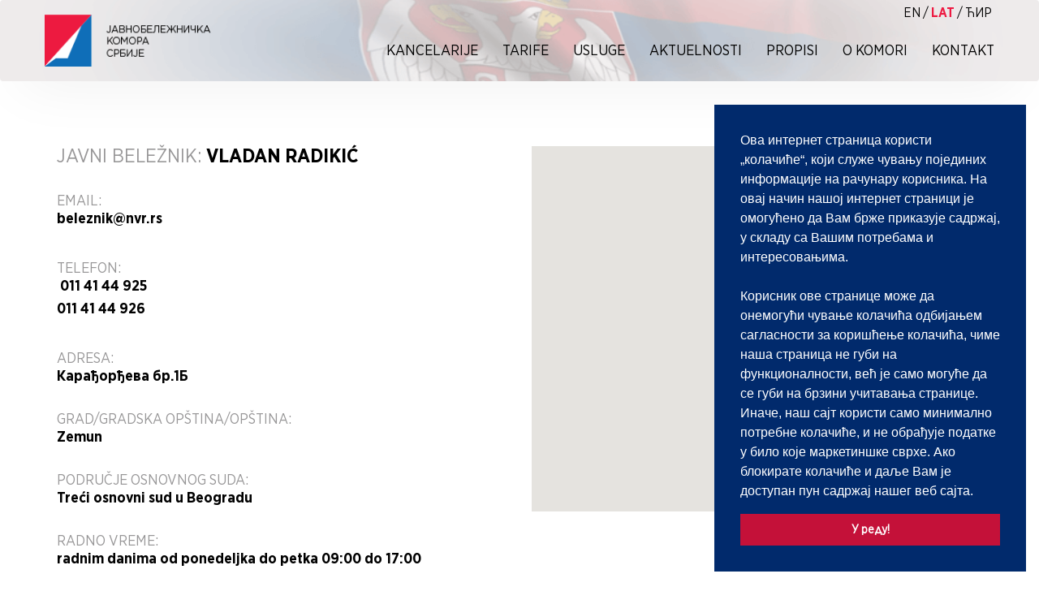

--- FILE ---
content_type: text/html; charset=UTF-8
request_url: https://beleznik.org/kancelarije/vladan-radikic
body_size: 3654
content:
<!DOCTYPE html>
<html lang="en">
<head>
    <meta charset="utf-8">
    <meta http-equiv="X-UA-Compatible" content="IE=edge">
    <meta name="viewport" content="width=device-width, initial-scale=1">
	<meta name="csrf-token" content="gzJ73IYTrCAcNIpFQg0D67lNyRizHoU1Nm0mKHYc" />
    <link href="https://fonts.googleapis.com/css?family=Open+Sans:300,300i,400,400i,600,600i,700,700i,800,800i" rel="stylesheet"> 
    <link href="https://beleznik.org/public/frontend/css/style.css" rel="stylesheet">
     <link href="https://beleznik.org/public/frontend/css/fix.css" rel="stylesheet">
     <link href="https://beleznik.org/public/frontend/css/cookieconsent.min.css" rel="stylesheet">
    <script src="https://beleznik.org/public/frontend/js/cookieconsent.min.js"></script>
    <script>
        window.addEventListener("load",function(){window.cookieconsent.initialise({palette:{popup:{background:"#012a6c"},button:{color:"#ffffff",background:"#c41139"}},position:"bottom-right",content:{href:"#"}})});
    </script>
    <title>Vladan Radikić</title>
    <meta name="description" content="Javni beležnik je samostalan i nezavisan stručnjak iz oblasti prava kome je povereno javno ovlašćenje da sastavlja isprave o pravnim poslovima i drugim činjenicima koje su od značaja za promet novca, roba i usluga, da preuzima na čuvanje isprave, novac...">
    <meta name="keywords" content="">
    <meta name="robots" content="index, follow">
    <meta name="author" content="Kameleon Lab">
    <meta property="og:title" content="Vladan Radikić">
    <meta property="og:type" content="website">
    <meta property="og:url" content="https://beleznik.org/kancelarije/vladan-radikic">
    <meta property="og:image" content="https://beleznik.org/public/frontend/images/og-img/og-img.png">
    <meta property="og:site_name" content="Javnobeležnička komora Srbije">
    <meta property="og:description" content="Javni beležnik je samostalan i nezavisan stručnjak iz oblasti prava kome je povereno javno ovlašćenje da sastavlja isprave o pravnim poslovima i drugim činjenicima koje su od značaja za promet novca, roba i usluga, da preuzima na čuvanje isprave, novac...">
    <!--[if lt IE 9]>
        <script src="https://oss.maxcdn.com/html5shiv/3.7.2/html5shiv.min.js"></script>
        <script src="https://oss.maxcdn.com/respond/1.4.2/respond.min.js"></script>
    <![endif]-->
    <script src="https://www.google.com/recaptcha/api.js" async defer></script>
    <link rel="apple-touch-icon" sizes="57x57" href="https://beleznik.org/public/frontend/images/favicon/apple-icon-57x57.png">
    <link rel="apple-touch-icon" sizes="60x60" href="https://beleznik.org/public/frontend/images/favicon/apple-icon-60x60.png">
    <link rel="apple-touch-icon" sizes="72x72" href="https://beleznik.org/public/frontend/images/favicon/apple-icon-72x72.png">
    <link rel="apple-touch-icon" sizes="76x76" href="https://beleznik.org/public/frontend/images/favicon/apple-icon-76x76.png">
    <link rel="apple-touch-icon" sizes="114x114" href="https://beleznik.org/public/frontend/images/favicon/apple-icon-114x114.png">
    <link rel="apple-touch-icon" sizes="120x120" href="https://beleznik.org/public/frontend/images/favicon/apple-icon-120x120.png">
    <link rel="apple-touch-icon" sizes="144x144" href="https://beleznik.org/public/frontend/images/favicon/apple-icon-144x144.png">
    <link rel="apple-touch-icon" sizes="152x152" href="https://beleznik.org/public/frontend/images/favicon/apple-icon-152x152.png">
    <link rel="apple-touch-icon" sizes="180x180" href="https://beleznik.org/public/frontend/images/favicon/apple-icon-180x180.png">
    <link rel="icon" type="image/png" sizes="192x192"  href="https://beleznik.org/public/frontend/images/favicon/android-icon-192x192.png">
    <link rel="icon" type="image/png" sizes="32x32" href="https://beleznik.org/public/frontend/images/favicon/favicon-32x32.png">
    <link rel="icon" type="image/png" sizes="96x96" href="https://beleznik.org/public/frontend/images/favicon/favicon-96x96.png">
    <link rel="icon" type="image/png" sizes="16x16" href="https://beleznik.org/public/frontend/images/favicon/favicon-16x16.png">
    <link rel="manifest" href="https://beleznik.org/public/frontend/images/favicon/manifest.json">
    <meta name="msapplication-TileColor" content="#ffffff">
    <meta name="msapplication-TileImage" content="https://beleznik.org/public/frontend/images/favicon/ms-icon-144x144.png">
    <meta name="theme-color" content="#ffffff">
        
    
    <!-- Global site tag (gtag.js) - Google Analytics -->
<script async src="https://www.googletagmanager.com/gtag/js?id=G-213F8Q5WRG"></script>
<script>
    window.dataLayer = window.dataLayer || [];
    function gtag(){dataLayer.push(arguments);}
    gtag('js', new Date());

    gtag('config', 'G-213F8Q5WRG');
</script></head>
<body>
<nav id="navigation" class="navbar navbar-default hidden-mobile">
        <div class="container">
            <div class="navbar-header">
                <button type="button" class="navbar-toggle collapsed" data-toggle="collapse" data-target="#navbar" aria-expanded="false" aria-controls="navbar">
                    <span class="sr-only">Toggle navigation</span>
                    <span class="icon-bar"></span>
                    <span class="icon-bar"></span>
                    <span class="icon-bar"></span>
                </button>
            </div> 
            <a id="logo-box" class="navbar-brand hidden-phone" href="https://beleznik.org">
                <img src="https://beleznik.org/public/frontend/images/logo.png" width="212" height="64" alt="logo">
            </a>
            <div id="navbar" class="navbar-collapse collapse" aria-expanded="false">
                <div class="top_nav text-right">
                    <form method="POST" action="https://beleznik.org/set-lang" accept-charset="UTF-8" autocomplete="off" id="regform"><input name="_token" type="hidden" value="gzJ73IYTrCAcNIpFQg0D67lNyRizHoU1Nm0mKHYc">
                        <input type="hidden" name='lang' value=""><input type="hidden" name='letter' value="">
                    </form>
                    <ul class="nav navbar-nav navbar-right lang-navigation" data-target="https://beleznik.org/set-lang">
                        <li><a href="javascript:;" data-lang="en" class="lang fed-lang-item ">EN</a></li>
                        <li><a href="#0" class="lang-separator">/</a></li>
                        <li><a href="javascript:;" data-lang="sr" data-letter="lat" class="lang fed-lang-item  active">lat</a></li>
                        <li><a href="#0" class="lang-separator">/</a></li>
                        <li><a href="javascript:;" data-lang="sr" data-letter="cyr" class="lang fed-lang-item ">ћир</a></li>
                    </ul>
                </div>
                                <ul class="nav navbar-nav navbar-right main-navigation">
                    <li><a href="https://beleznik.org/kancelarije" >Kancelarije</a></li>
                    <li><a href="https://beleznik.org/tarife" >Tarife</a></li>
                    <li><a href="https://beleznik.org/usluge" >Usluge</a></li>
                    <li><a href="https://beleznik.org/vesti" >Aktuelnosti</a></li>
                    <li><a href="https://beleznik.org/propisi" >Propisi</a></li>
                    <li><a href="https://beleznik.org/o-komori" >O Komori</a></li>
                    <li><a href="https://beleznik.org/kontakt"  >Kontakt</a></li>
                </ul>
                            </div>
        </div>
    </nav>


    

    <main class="content-holder">
        <section class="container kancelarije_single_template">
    <div class="col-xs-12 col-sm-12 col-md-12 col-lg-12 item_box">
        <div class="col-xs-12 col-sm-12 col-md-6 col-lg-6 left_box">
            <div class="row">
                <header class="col-xs-12 col-sm-12 col-md-12 col-lg-12 inner_data">
                    <h1 class="info_name">Javni beležnik: <span class="info_name_span">Vladan Radikić</span></h1>
                </header>
            </div>
            <div class="row">
                <div class="col-xs-12 col-sm-12 col-md-12 col-lg-12 inner_data">
                    <p class="info_label">email:</p>
                    <p class="info_data">
                                                <a href="mailto:beleznik@nvr.rs" class="d-block">beleznik@nvr.rs</a>                      
                                                                                            </p>
                </div>
                <div class="col-xs-12 col-sm-12 col-md-12 col-lg-12 inner_data">
                    <p class="info_label">Telefon:</p>
                    <p class="info_data">
                                                <a href="tel: 011 41 44 925" class="d-block"> 011 41 44 925</a>
                                                                        <a href="tel:011 41 44 926" class="d-block">011 41 44 926</a>
                                                                                                                                                                    </p>
                </div>
            </div>
            <div class="row">
                <div class="col-xs-12 col-sm-12 col-md-12 col-lg-12 inner_data">
                    <p class="info_label">Adresa:</p>
                    <p class="info_data">
                                                Карађорђева бр.1Б
                                            </p>
                </div>
                <div class="col-xs-12 col-sm-12 col-md-12 col-lg-12 inner_data">
                    <p class="info_label">Grad/Gradska opština/Opština:</p>
                    <p class="info_data">
                                                Zemun
                                            </p>
                </div>
            </div>
            <div class="row">
                <div class="col-xs-12 col-sm-12 col-md-12 col-lg-12 inner_data">
                    <p class="info_label">Područje osnovnog suda:</p>
                    <p class="info_data">
                                                Treći osnovni sud u Beogradu
                                            </p>
                </div>
            </div>
             <div class="row">
                <div class="col-xs-12 col-sm-12 col-md-12 col-lg-12 inner_data">
                    <p class="info_label">Radno vreme:</p>
                    <p class="info_data">
                                                radnim danima od ponedeljka do petka  09:00 do 17:00
                                            </p>
                </div>
            </div>       
            
            </div>
            <aside class="col-xs-12 col-sm-12 col-md-6 col-lg-6 right_box">
                <div id="map" style="height: 450px; width:100%;"></div>
            </aside>
        </div>
        <div class="col-xs-12 col-sm-12 col-md-12 col-lg-12">
            <div class="row">
                <p class="back_btn"><a href="javascript:history.go(-1)"><i class="fa fa-angle-double-left" aria-hidden="true"></i> Vrati se nazad</a></p>
            </div>
        </div>
</section>       
    </main>


<footer>
        <div class="container">
            <div class="col-xs-12 col-md-12 col-md-9 col-lg-9 footer_copywrite">
                <p>© 2021 | Javnobeležnička komora Srbije. Sva prava zadržana.</p>
            </div>
            <div class="col-xs-12 col-md-12 col-md-3 col-lg-3 footer_logo">
                <img src="https://beleznik.org/public/frontend/images/oebs-logo.png" class="img-responsive" alt="">
            </div>
        </div>
    </footer>

<a href="#0" class="cd-top">Top</a>
<!-- JavaScript -->
<script src="https://beleznik.org/public/frontend/js/bundle.min.js"></script>
<script>$('.selectpicker1').selectpicker();$('.selectpicker2').selectpicker();</script>
<script>
$('.fed-lang-item').on('click', function () {
    var form = $(this).closest('ul').siblings('form');
    var target = form.attr('action');
    var lang = $(this).attr('data-lang');
    var letter = $(this).attr('data-letter');

    form.find('input[name=lang]').val(lang)
    form.find('input[name=letter]').val(letter)
    form.submit();
});
</script>
<script>

    var office_latitude = 44.83805890495631;
    var office_longitude = 20.41614329690151;
    var office_address = "Карађорђева бр.1Б";
    var office_county = "Zemun";
    
    

    // function called by googleMap
    function initialize() {
        // determine method to find location
        if(!office_latitude || !office_longitude){
            mapByAddress(office_address, office_county);
        } else {
            mapByCoordinates(office_latitude, office_longitude)
        }       
     }

   // find by address
  function mapByAddress(address, county) {
      
    let geocoder = new google.maps.Geocoder();

    var full_address = `${address}, ${county}, Србија`;
    
    let map = new google.maps.Map(document.getElementById('map'), {  zoom: 15 });
    geocoder.geocode( { 'address': full_address}, function(results, status) {        
      if (status == 'OK') {
        map.setCenter(results[0].geometry.location);
        var marker = new google.maps.Marker({
            map: map,
            position: results[0].geometry.location
        });
      } else {
        console.log('Geocode was not successful for the following reason: ' + status);
      }
    });
  }
  
  // map with coordinates
  function mapByCoordinates(lat, lng){
      
    var latlng = new google.maps.LatLng(lat, lng);
    var mapOptions = {
      zoom: 15,
      center: latlng
    }
    
    let map = new google.maps.Map(document.getElementById('map'), mapOptions);
    
    var marker = new google.maps.Marker({
      map: map,
      position: latlng
    });
      
  }



</script>
<script src="https://maps.googleapis.com/maps/api/js?key=AIzaSyCHceOTEaEOpCkmlwGP1luO2MDdjHkBmgw&callback=initialize" async defer></script>





</body>
</html>

--- FILE ---
content_type: text/css
request_url: https://beleznik.org/public/frontend/css/fix.css
body_size: 251
content:
.banners{

}
.banners .banner{
  
}
.banners .banner .banner-inner{
    min-height: 200px;
    width: 100%;
    display: block;
    position: relative;
    background: #26557f;
    padding: 15px;

}

.banners .banner .banner-inner.red{ 
    background: #26557f;
}

.banners .banner .banner-inner.red{                 
    background: #c6363d;
}

.banners .banner .banner-inner img{
    position: absolute;
    bottom: 10px;
    right: 10px;
}

.banners .banner .banner-inner h3,
.banners .banner .banner-inner h4{
    color: #fff;
}


.inner_data .d-block{
    display: block;
    margin-bottom: 8px;
} 